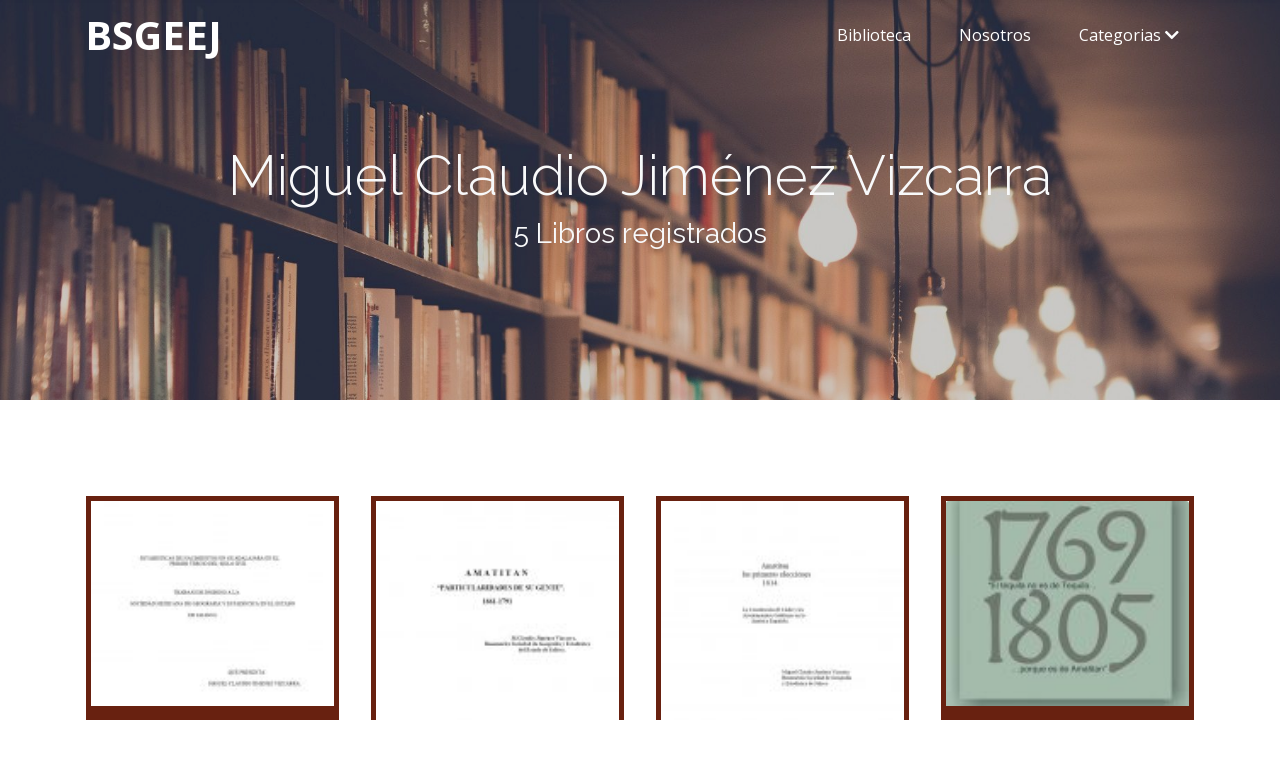

--- FILE ---
content_type: text/html; charset=UTF-8
request_url: https://bibliotecavirtualbsgeej.org.mx/autor/miguel-claudio-jimenez-vizcarra/
body_size: 6030
content:
<!DOCTYPE html><html><head><link rel="stylesheet" media="print" onload="this.onload=null;this.media='all';" id="ao_optimized_gfonts" href="https://fonts.googleapis.com/css?family=Open+Sans%7CRaleway%3A400%2C700%2C900%7COpen+Sans:300,400,700%7CRaleway:300,400,700,900&amp;display=swap" /><link media="all" href="https://bibliotecavirtualbsgeej.org.mx/core/cache/autoptimize/css/autoptimize_00e4485ffe6800066d17302eebc40932.css" rel="stylesheet" /><title>Miguel Claudio Jiménez Vizcarra - Biblioteca virtual BSGEEJ | Biblioteca virtual BSGEEJ</title><meta name="robots" content="index, follow, max-snippet:-1, max-image-preview:large, max-video-preview:-1" /><link rel="canonical" href="https://bibliotecavirtualbsgeej.org.mx/autor/miguel-claudio-jimenez-vizcarra/" /><meta property="og:locale" content="es_ES" /><meta property="og:type" content="article" /><meta property="og:title" content="Miguel Claudio Jiménez Vizcarra - Biblioteca virtual BSGEEJ" /><meta property="og:url" content="https://bibliotecavirtualbsgeej.org.mx/autor/miguel-claudio-jimenez-vizcarra/" /><meta property="og:site_name" content="Biblioteca virtual BSGEEJ" /><meta name="twitter:card" content="summary_large_image" /> <script type="application/ld+json" class="yoast-schema-graph">{"@context":"https://schema.org","@graph":[{"@type":"Organization","@id":"https://bibliotecavirtualbsgeej.org.mx/#organization","name":"Biblioteca Virtual BSGEEJ","url":"https://bibliotecavirtualbsgeej.org.mx/","sameAs":[],"logo":{"@type":"ImageObject","@id":"https://bibliotecavirtualbsgeej.org.mx/#logo","inLanguage":"es","url":"https://bibliotecavirtualbsgeej.org.mx/storage/2019/06/bsgej.jpg","width":700,"height":924,"caption":"Biblioteca Virtual BSGEEJ"},"image":{"@id":"https://bibliotecavirtualbsgeej.org.mx/#logo"}},{"@type":"WebSite","@id":"https://bibliotecavirtualbsgeej.org.mx/#website","url":"https://bibliotecavirtualbsgeej.org.mx/","name":"Biblioteca virtual BSGEEJ","description":"Biblioteca P\u00fablica de la Benem\u00e9rita Sociedad de Geograf\u00eda y Estad\u00edstica del Estado de Jalisco","publisher":{"@id":"https://bibliotecavirtualbsgeej.org.mx/#organization"},"potentialAction":[{"@type":"SearchAction","target":"https://bibliotecavirtualbsgeej.org.mx/?s={search_term_string}","query-input":"required name=search_term_string"}],"inLanguage":"es"},{"@type":"CollectionPage","@id":"https://bibliotecavirtualbsgeej.org.mx/autor/miguel-claudio-jimenez-vizcarra/#webpage","url":"https://bibliotecavirtualbsgeej.org.mx/autor/miguel-claudio-jimenez-vizcarra/","name":"Miguel Claudio Jim\u00e9nez Vizcarra - Biblioteca virtual BSGEEJ","isPartOf":{"@id":"https://bibliotecavirtualbsgeej.org.mx/#website"},"breadcrumb":{"@id":"https://bibliotecavirtualbsgeej.org.mx/autor/miguel-claudio-jimenez-vizcarra/#breadcrumb"},"inLanguage":"es","potentialAction":[{"@type":"ReadAction","target":["https://bibliotecavirtualbsgeej.org.mx/autor/miguel-claudio-jimenez-vizcarra/"]}]},{"@type":"BreadcrumbList","@id":"https://bibliotecavirtualbsgeej.org.mx/autor/miguel-claudio-jimenez-vizcarra/#breadcrumb","itemListElement":[{"@type":"ListItem","position":1,"item":{"@type":"WebPage","@id":"https://bibliotecavirtualbsgeej.org.mx/","url":"https://bibliotecavirtualbsgeej.org.mx/","name":"Portada"}},{"@type":"ListItem","position":2,"item":{"@type":"WebPage","@id":"https://bibliotecavirtualbsgeej.org.mx/autor/miguel-claudio-jimenez-vizcarra/","url":"https://bibliotecavirtualbsgeej.org.mx/autor/miguel-claudio-jimenez-vizcarra/","name":"Miguel Claudio Jim\u00e9nez Vizcarra"}}]}]}</script> <link rel="alternate" type="application/rss+xml" title="Biblioteca virtual BSGEEJ &raquo; Miguel Claudio Jiménez Vizcarra Autor Feed" href="https://bibliotecavirtualbsgeej.org.mx/autor/miguel-claudio-jimenez-vizcarra/feed/" /> <script type="text/javascript">window._wpemojiSettings = {"baseUrl":"https:\/\/s.w.org\/images\/core\/emoji\/13.0.0\/72x72\/","ext":".png","svgUrl":"https:\/\/s.w.org\/images\/core\/emoji\/13.0.0\/svg\/","svgExt":".svg","source":{"concatemoji":"https:\/\/bibliotecavirtualbsgeej.org.mx\/lib\/js\/wp-emoji-release.min.js"}};
			!function(e,a,t){var n,r,o,i=a.createElement("canvas"),p=i.getContext&&i.getContext("2d");function s(e,t){var a=String.fromCharCode;p.clearRect(0,0,i.width,i.height),p.fillText(a.apply(this,e),0,0);e=i.toDataURL();return p.clearRect(0,0,i.width,i.height),p.fillText(a.apply(this,t),0,0),e===i.toDataURL()}function c(e){var t=a.createElement("script");t.src=e,t.defer=t.type="text/javascript",a.getElementsByTagName("head")[0].appendChild(t)}for(o=Array("flag","emoji"),t.supports={everything:!0,everythingExceptFlag:!0},r=0;r<o.length;r++)t.supports[o[r]]=function(e){if(!p||!p.fillText)return!1;switch(p.textBaseline="top",p.font="600 32px Arial",e){case"flag":return s([127987,65039,8205,9895,65039],[127987,65039,8203,9895,65039])?!1:!s([55356,56826,55356,56819],[55356,56826,8203,55356,56819])&&!s([55356,57332,56128,56423,56128,56418,56128,56421,56128,56430,56128,56423,56128,56447],[55356,57332,8203,56128,56423,8203,56128,56418,8203,56128,56421,8203,56128,56430,8203,56128,56423,8203,56128,56447]);case"emoji":return!s([55357,56424,8205,55356,57212],[55357,56424,8203,55356,57212])}return!1}(o[r]),t.supports.everything=t.supports.everything&&t.supports[o[r]],"flag"!==o[r]&&(t.supports.everythingExceptFlag=t.supports.everythingExceptFlag&&t.supports[o[r]]);t.supports.everythingExceptFlag=t.supports.everythingExceptFlag&&!t.supports.flag,t.DOMReady=!1,t.readyCallback=function(){t.DOMReady=!0},t.supports.everything||(n=function(){t.readyCallback()},a.addEventListener?(a.addEventListener("DOMContentLoaded",n,!1),e.addEventListener("load",n,!1)):(e.attachEvent("onload",n),a.attachEvent("onreadystatechange",function(){"complete"===a.readyState&&t.readyCallback()})),(n=t.source||{}).concatemoji?c(n.concatemoji):n.wpemoji&&n.twemoji&&(c(n.twemoji),c(n.wpemoji)))}(window,document,window._wpemojiSettings);</script>  <script type='text/javascript' src='https://bibliotecavirtualbsgeej.org.mx/lib/js/jquery/jquery.js' id='jquery-core-js'></script> <script type='text/javascript' src='https://cdnjs.cloudflare.com/ajax/libs/popper.js/1.12.9/umd/popper.min.js' id='popper-js'></script> <script type='text/javascript' src='https://maxcdn.bootstrapcdn.com/bootstrap/4.1.0/js/bootstrap.min.js' id='bootstrapjs-js'></script> <link rel="https://api.w.org/" href="https://bibliotecavirtualbsgeej.org.mx/wp-json/" /><link rel="icon" href="https://bibliotecavirtualbsgeej.org.mx/storage/2019/06/cropped-bsgej-32x32.jpg" sizes="32x32" /><link rel="icon" href="https://bibliotecavirtualbsgeej.org.mx/storage/2019/06/cropped-bsgej-192x192.jpg" sizes="192x192" /><link rel="apple-touch-icon" href="https://bibliotecavirtualbsgeej.org.mx/storage/2019/06/cropped-bsgej-180x180.jpg" /><meta name="msapplication-TileImage" content="https://bibliotecavirtualbsgeej.org.mx/storage/2019/06/cropped-bsgej-270x270.jpg" /><meta name="viewport" content="width=device-width, user-scalable=no, initial-scale=1.0, maximum-scale=1.0, minimum-scale=1.0"><link rel="stylesheet" href="https://use.fontawesome.com/releases/v5.6.3/css/all.css" integrity="sha384-UHRtZLI+pbxtHCWp1t77Bi1L4ZtiqrqD80Kn4Z8NTSRyMA2Fd33n5dQ8lWUE00s/" crossorigin="anonymous"></head><body data-rsssl=1 class="archive tax-autor term-miguel-claudio-jimenez-vizcarra term-140"><div class="navegacion navegacion-inicio bg-transparent"><div class="container"><div class="row align-items-center navbar  navbar-expand-md navbar-dark  "> <a class="navbar-brand" href="https://bibliotecavirtualbsgeej.org.mx/"> BSGEEJ</a> <button class="navbar-toggler button-open-navigation" > <i class="fas fa-bars text-white"></i> </button><div class=" d-none d-md-block ml-auto"><div id="menuPrincipal" class="menu-principal-container"><ul id="menu-principal" class="navbar-nav  text-center  nav"><li id="menu-item-174" class="menu-item menu-item-type-post_type menu-item-object-page current_page_parent menu-item-174"><a href="https://bibliotecavirtualbsgeej.org.mx/biblioteca/">Biblioteca</a></li><li id="menu-item-173" class="menu-item menu-item-type-post_type menu-item-object-page menu-item-home menu-item-173"><a href="https://bibliotecavirtualbsgeej.org.mx/">Nosotros</a></li></ul></div></div><ul class=" d-none d-md-block navbar-nav  text-center  nav"><li class="megamenu-item menu-item"><span class="megamenu-button-open">Categorias <i class="fas fa-chevron-down"></i></span></li></ul></div></div></div><div class="navegacion navegacion-fijo navegacion-fijo-oculto bg-primary"><div class="container"><div class="row align-items-center navbar  navbar-expand-md navbar-dark  "> <a class="navbar-brand" href="https://bibliotecavirtualbsgeej.org.mx/"> BSGEEJ</a> <button class="navbar-toggler button-open-navigation" > <i class="fas fa-bars text-white"></i> </button><div class=" d-none d-md-block ml-auto"><div id="menuPrincipal" class="menu-principal-container"><ul id="menu-principal-1" class="navbar-nav  text-center  nav"><li class="menu-item menu-item-type-post_type menu-item-object-page current_page_parent menu-item-174"><a href="https://bibliotecavirtualbsgeej.org.mx/biblioteca/">Biblioteca</a></li><li class="menu-item menu-item-type-post_type menu-item-object-page menu-item-home menu-item-173"><a href="https://bibliotecavirtualbsgeej.org.mx/">Nosotros</a></li></ul></div></div><ul class=" d-none d-md-block navbar-nav  text-center  nav"><li class="megamenu-item menu-item"><span class="megamenu-button-open">Categorias <i class="fas fa-chevron-down"></i></span></li></ul></div></div></div><div class="megamenu-inicio megamenu-oculto d-none d-md-block py-5"><div class="container px-3 py-5 "><div class="megamenu-button-close"> <i class="fas fa-times"></i></div><div class="row   "><div class="col-4 p-3 limitador-vertical"><ul class="megamenu-categorias"><h3>CATEGORIAS</h3><li> <span onclick="abrirSubcategorias('Acervo_de_socios')"> Acervo de socios </span></li><li> <span onclick="abrirSubcategorias('Ciencias_Sociales')"> Ciencias Sociales </span></li><li> <span onclick="abrirSubcategorias('Costa_Sur')"> Costa Sur </span></li><li> <span onclick="abrirSubcategorias('COVID19')"> COVID-19 </span></li><li> <span onclick="abrirSubcategorias('Filosofa_y_psicologa')"> Filosofía y psicología </span></li><li> <span onclick="abrirSubcategorias('Generalidades')"> Generalidades </span></li><li> <span onclick="abrirSubcategorias('Geografa_e_historia')"> Geografía e historia </span></li><li> <span onclick="abrirSubcategorias('Religiones')"> Religiones </span></li><li> <span onclick="abrirSubcategorias('Sin_Categoria')"> Sin Categoria </span></li><li> <span onclick="abrirSubcategorias('Tecnologa_y_ciencias_aplicadas')"> Tecnología y ciencias aplicadas </span></li></ul></div><div class="col-4  p-3 limitador-vertical"><div class="megamenu-subcategorias pl-5"><h3>SUBCATEGORIAS</h3><ul id="lista-vacia"><li><span> Selecciona una categoría</span></li></ul><ul id="lista-Acervo_de_socios" class="d-none"><li><a href="https://bibliotecavirtualbsgeej.org.mx/clasificacion/acervo-de-socios/" class="text-primary">Ver todo</a></li><li><span>No Hay subcategorias</span></li></ul><ul id="lista-Ciencias_Sociales" class="d-none"><li><a href="https://bibliotecavirtualbsgeej.org.mx/clasificacion/ciencias-sociales/" class="text-primary">Ver todo</a></li><li><a href="https://bibliotecavirtualbsgeej.org.mx/clasificacion/derecho/">Derecho</a></li><li><a href="https://bibliotecavirtualbsgeej.org.mx/clasificacion/derecho-internacional/">Derecho internacional</a></li><li><a href="https://bibliotecavirtualbsgeej.org.mx/clasificacion/derechos-humanos/">Derechos humanos</a></li></ul><ul id="lista-Costa_Sur" class="d-none"><li><a href="https://bibliotecavirtualbsgeej.org.mx/clasificacion/costa-sur/" class="text-primary">Ver todo</a></li><li><span>No Hay subcategorias</span></li></ul><ul id="lista-COVID19" class="d-none"><li><a href="https://bibliotecavirtualbsgeej.org.mx/clasificacion/covid-19/" class="text-primary">Ver todo</a></li><li><span>No Hay subcategorias</span></li></ul><ul id="lista-Filosofa_y_psicologa" class="d-none"><li><a href="https://bibliotecavirtualbsgeej.org.mx/clasificacion/filosofia-y-psicologia/" class="text-primary">Ver todo</a></li><li><a href="https://bibliotecavirtualbsgeej.org.mx/clasificacion/bioetica/">Bioética</a></li><li><a href="https://bibliotecavirtualbsgeej.org.mx/clasificacion/etica-filosofia-moral/">Ética (filosofía moral)</a></li><li><a href="https://bibliotecavirtualbsgeej.org.mx/clasificacion/otras-normas-eticas/">Otras normas éticas</a></li></ul><ul id="lista-Generalidades" class="d-none"><li><a href="https://bibliotecavirtualbsgeej.org.mx/clasificacion/generalidades/" class="text-primary">Ver todo</a></li><li><a href="https://bibliotecavirtualbsgeej.org.mx/clasificacion/publicaciones-en-serie/">Publicaciones en serie</a></li></ul><ul id="lista-Geografa_e_historia" class="d-none"><li><a href="https://bibliotecavirtualbsgeej.org.mx/clasificacion/geografia-e-historia/" class="text-primary">Ver todo</a></li><li><a href="https://bibliotecavirtualbsgeej.org.mx/clasificacion/historia-general-de-america-del-norte/">Historia general de América del Norte</a></li><li><a href="https://bibliotecavirtualbsgeej.org.mx/clasificacion/mesoamerica-mexico/">Mesoamérica, México</a></li></ul><ul id="lista-Religiones" class="d-none"><li><a href="https://bibliotecavirtualbsgeej.org.mx/clasificacion/religiones/" class="text-primary">Ver todo</a></li><li><span>No Hay subcategorias</span></li></ul><ul id="lista-Sin_Categoria" class="d-none"><li><a href="https://bibliotecavirtualbsgeej.org.mx/clasificacion/sin-categoria/" class="text-primary">Ver todo</a></li><li><span>No Hay subcategorias</span></li></ul><ul id="lista-Tecnologa_y_ciencias_aplicadas" class="d-none"><li><a href="https://bibliotecavirtualbsgeej.org.mx/clasificacion/tecnologia-y-ciencias-aplicadas/" class="text-primary">Ver todo</a></li><li><a href="https://bibliotecavirtualbsgeej.org.mx/clasificacion/ciencias-medicas/">Ciencias médicas</a></li><li><a href="https://bibliotecavirtualbsgeej.org.mx/clasificacion/fisiologia-humana/">Fisiología Humana</a></li><li><a href="https://bibliotecavirtualbsgeej.org.mx/clasificacion/neurociencias/">Neurociencias</a></li></ul></div></div><div class="col-4 p-3"><h3>Buscar</h3><form role="search" method="get" id="searchform" class="searchform" action="https://bibliotecavirtualbsgeej.org.mx/"><div> <label class="screen-reader-text" for="s">Buscar:</label> <input type="text" value="" name="s" id="s" /> <input type="submit" id="searchsubmit" value="Buscar" /></div></form></div></div></div></div><nav id="responsive-menu" class="d-block d-md-none responsive-menu"> <span class="button-open-navigation" > <i class="fas fa-times "></i> </span><div class="container"><div class="row"><div class="col-12"><h3>Buscar</h3></div></div><div class="row"><div class="col-12"><form role="search" method="get" id="searchform" class="searchform" action="https://bibliotecavirtualbsgeej.org.mx/"><div> <label class="screen-reader-text" for="s">Buscar:</label> <input type="text" value="" name="s" id="s" /> <input type="submit" id="searchsubmit" value="Buscar" /></div></form></div></div><div class="row"><div class="col-12"><div id="menuResponsive" class="w-100"><ul id="menu-principal-2" class=""><li class="menu-item menu-item-type-post_type menu-item-object-page current_page_parent menu-item-174"><a href="https://bibliotecavirtualbsgeej.org.mx/biblioteca/">Biblioteca</a></li><li class="menu-item menu-item-type-post_type menu-item-object-page menu-item-home menu-item-173"><a href="https://bibliotecavirtualbsgeej.org.mx/">Nosotros</a></li></ul></div><ul><li><span id="button-navigation-categorias" href="">Categorias</span></li></ul></div></div></div></nav><nav id="responsive-menu-categorias" class="d-block d-md-none responsive-menu"> <span id="close-navigation-categorias"> <i class="fas fa-chevron-left"></i> </span><div class="container"><div class="row"><div class="col-12"><h3>Buscar</h3></div></div><div class="row"><div class="col-12"><form role="search" method="get" id="searchform" class="searchform" action="https://bibliotecavirtualbsgeej.org.mx/"><div> <label class="screen-reader-text" for="s">Buscar:</label> <input type="text" value="" name="s" id="s" /> <input type="submit" id="searchsubmit" value="Buscar" /></div></form></div></div><div class="row"><div class="col-12"><ul id="accordion" class="accordion"><li><div class="" id="accordion-Acervo_de_socios"> <span class=" text-white collapsed" data-toggle="collapse" data-target="#contenido-Acervo_de_socios" aria-expanded="false" aria-controls="contenido-Acervo_de_socios"> Acervo de socios </span></div><div id="contenido-Acervo_de_socios" class="collapse" aria-labelledby="accordion-Acervo_de_socios" data-parent="#accordion"><ul class="pl-3"><li><a href="https://bibliotecavirtualbsgeej.org.mx/clasificacion/acervo-de-socios/" >Ver todo</a></li><li><span >No hay subcategorias</span></li></ul></div></li><li><div class="" id="accordion-Ciencias_Sociales"> <span class=" text-white collapsed" data-toggle="collapse" data-target="#contenido-Ciencias_Sociales" aria-expanded="false" aria-controls="contenido-Ciencias_Sociales"> Ciencias Sociales </span></div><div id="contenido-Ciencias_Sociales" class="collapse" aria-labelledby="accordion-Ciencias_Sociales" data-parent="#accordion"><ul class="pl-3"><li><a href="https://bibliotecavirtualbsgeej.org.mx/clasificacion/ciencias-sociales/" >Ver todo</a></li><li><a href="https://bibliotecavirtualbsgeej.org.mx/clasificacion/derecho/">Derecho</a></li><li><a href="https://bibliotecavirtualbsgeej.org.mx/clasificacion/derecho-internacional/">Derecho internacional</a></li><li><a href="https://bibliotecavirtualbsgeej.org.mx/clasificacion/derechos-humanos/">Derechos humanos</a></li></ul></div></li><li><div class="" id="accordion-Costa_Sur"> <span class=" text-white collapsed" data-toggle="collapse" data-target="#contenido-Costa_Sur" aria-expanded="false" aria-controls="contenido-Costa_Sur"> Costa Sur </span></div><div id="contenido-Costa_Sur" class="collapse" aria-labelledby="accordion-Costa_Sur" data-parent="#accordion"><ul class="pl-3"><li><a href="https://bibliotecavirtualbsgeej.org.mx/clasificacion/costa-sur/" >Ver todo</a></li><li><span >No hay subcategorias</span></li></ul></div></li><li><div class="" id="accordion-COVID19"> <span class=" text-white collapsed" data-toggle="collapse" data-target="#contenido-COVID19" aria-expanded="false" aria-controls="contenido-COVID19"> COVID-19 </span></div><div id="contenido-COVID19" class="collapse" aria-labelledby="accordion-COVID19" data-parent="#accordion"><ul class="pl-3"><li><a href="https://bibliotecavirtualbsgeej.org.mx/clasificacion/covid-19/" >Ver todo</a></li><li><span >No hay subcategorias</span></li></ul></div></li><li><div class="" id="accordion-Filosofa_y_psicologa"> <span class=" text-white collapsed" data-toggle="collapse" data-target="#contenido-Filosofa_y_psicologa" aria-expanded="false" aria-controls="contenido-Filosofa_y_psicologa"> Filosofía y psicología </span></div><div id="contenido-Filosofa_y_psicologa" class="collapse" aria-labelledby="accordion-Filosofa_y_psicologa" data-parent="#accordion"><ul class="pl-3"><li><a href="https://bibliotecavirtualbsgeej.org.mx/clasificacion/filosofia-y-psicologia/" >Ver todo</a></li><li><a href="https://bibliotecavirtualbsgeej.org.mx/clasificacion/bioetica/">Bioética</a></li><li><a href="https://bibliotecavirtualbsgeej.org.mx/clasificacion/etica-filosofia-moral/">Ética (filosofía moral)</a></li><li><a href="https://bibliotecavirtualbsgeej.org.mx/clasificacion/otras-normas-eticas/">Otras normas éticas</a></li></ul></div></li><li><div class="" id="accordion-Generalidades"> <span class=" text-white collapsed" data-toggle="collapse" data-target="#contenido-Generalidades" aria-expanded="false" aria-controls="contenido-Generalidades"> Generalidades </span></div><div id="contenido-Generalidades" class="collapse" aria-labelledby="accordion-Generalidades" data-parent="#accordion"><ul class="pl-3"><li><a href="https://bibliotecavirtualbsgeej.org.mx/clasificacion/generalidades/" >Ver todo</a></li><li><a href="https://bibliotecavirtualbsgeej.org.mx/clasificacion/publicaciones-en-serie/">Publicaciones en serie</a></li></ul></div></li><li><div class="" id="accordion-Geografa_e_historia"> <span class=" text-white collapsed" data-toggle="collapse" data-target="#contenido-Geografa_e_historia" aria-expanded="false" aria-controls="contenido-Geografa_e_historia"> Geografía e historia </span></div><div id="contenido-Geografa_e_historia" class="collapse" aria-labelledby="accordion-Geografa_e_historia" data-parent="#accordion"><ul class="pl-3"><li><a href="https://bibliotecavirtualbsgeej.org.mx/clasificacion/geografia-e-historia/" >Ver todo</a></li><li><a href="https://bibliotecavirtualbsgeej.org.mx/clasificacion/historia-general-de-america-del-norte/">Historia general de América del Norte</a></li><li><a href="https://bibliotecavirtualbsgeej.org.mx/clasificacion/mesoamerica-mexico/">Mesoamérica, México</a></li></ul></div></li><li><div class="" id="accordion-Religiones"> <span class=" text-white collapsed" data-toggle="collapse" data-target="#contenido-Religiones" aria-expanded="false" aria-controls="contenido-Religiones"> Religiones </span></div><div id="contenido-Religiones" class="collapse" aria-labelledby="accordion-Religiones" data-parent="#accordion"><ul class="pl-3"><li><a href="https://bibliotecavirtualbsgeej.org.mx/clasificacion/religiones/" >Ver todo</a></li><li><span >No hay subcategorias</span></li></ul></div></li><li><div class="" id="accordion-Sin_Categoria"> <span class=" text-white collapsed" data-toggle="collapse" data-target="#contenido-Sin_Categoria" aria-expanded="false" aria-controls="contenido-Sin_Categoria"> Sin Categoria </span></div><div id="contenido-Sin_Categoria" class="collapse" aria-labelledby="accordion-Sin_Categoria" data-parent="#accordion"><ul class="pl-3"><li><a href="https://bibliotecavirtualbsgeej.org.mx/clasificacion/sin-categoria/" >Ver todo</a></li><li><span >No hay subcategorias</span></li></ul></div></li><li><div class="" id="accordion-Tecnologa_y_ciencias_aplicadas"> <span class=" text-white collapsed" data-toggle="collapse" data-target="#contenido-Tecnologa_y_ciencias_aplicadas" aria-expanded="false" aria-controls="contenido-Tecnologa_y_ciencias_aplicadas"> Tecnología y ciencias aplicadas </span></div><div id="contenido-Tecnologa_y_ciencias_aplicadas" class="collapse" aria-labelledby="accordion-Tecnologa_y_ciencias_aplicadas" data-parent="#accordion"><ul class="pl-3"><li><a href="https://bibliotecavirtualbsgeej.org.mx/clasificacion/tecnologia-y-ciencias-aplicadas/" >Ver todo</a></li><li><a href="https://bibliotecavirtualbsgeej.org.mx/clasificacion/ciencias-medicas/">Ciencias médicas</a></li><li><a href="https://bibliotecavirtualbsgeej.org.mx/clasificacion/fisiologia-humana/">Fisiología Humana</a></li><li><a href="https://bibliotecavirtualbsgeej.org.mx/clasificacion/neurociencias/">Neurociencias</a></li></ul></div></li></ul></div></div></div></nav><header class="lazyload cabecera" data-bg="https://bibliotecavirtualbsgeej.org.mx/storage/2019/03/blur-book-stack-books-590493-e1561237498489.jpg" style="background-image: url(data:image/svg+xml,%3Csvg%20xmlns=%22http://www.w3.org/2000/svg%22%20viewBox=%220%200%20500%20300%22%3E%3C/svg%3E);"><div class="container h-100"><div class="row align-items-center h-100"><div class="col text-center text-light"><h1 class="  display-4 "> Miguel Claudio Jiménez Vizcarra</h1><h3>5 Libros registrados</h3></div></div></div></header><div class="container mt-5"><div class="row justify-content-center justify-content-md-start"><div class="col-lg-3 col-md-4 col-sm-6 col-9 p-3"><article class="libro"><div class=" overflow-hidden  p-0 m-0"> <a href="https://bibliotecavirtualbsgeej.org.mx/Biblioteca/estadisticas-de-nacimientos-en-guadalajara-en-el-primer-tercio-del-siglo-xvii/"> <noscript><img width="143" height="200" src="https://bibliotecavirtualbsgeej.org.mx/storage/2020/11/Estadisticas-de-nacimientos-en-Guadalajara-en-el-primer-tercio-del-s-XVII-143x200.jpg" class="card-img-top img-fluid zoom-image wp-post-image" alt="" /></noscript><img width="143" height="200" src='data:image/svg+xml,%3Csvg%20xmlns=%22http://www.w3.org/2000/svg%22%20viewBox=%220%200%20143%20200%22%3E%3C/svg%3E' data-src="https://bibliotecavirtualbsgeej.org.mx/storage/2020/11/Estadisticas-de-nacimientos-en-Guadalajara-en-el-primer-tercio-del-s-XVII-143x200.jpg" class="lazyload card-img-top img-fluid zoom-image wp-post-image" alt="" /></a></div><div class="libro-titulo"><h3 >Estadísticas de nacimientos en Guadalajara en el primer tercio del siglo XVII</h3> <a  href="https://bibliotecavirtualbsgeej.org.mx/Biblioteca/estadisticas-de-nacimientos-en-guadalajara-en-el-primer-tercio-del-siglo-xvii/" class="btn  btn-outline-white" data-toggle="tooltip" data-placement="bottom" title="Ver Libro"><i class="fas"><i class="fas fa-search-plus"></i></i></a></div></article></div><div class="col-lg-3 col-md-4 col-sm-6 col-9 p-3"><article class="libro"><div class=" overflow-hidden  p-0 m-0"> <a href="https://bibliotecavirtualbsgeej.org.mx/Biblioteca/amatitan-particularidades-de-su-gente/"> <noscript><img width="143" height="200" src="https://bibliotecavirtualbsgeej.org.mx/storage/2020/06/Amatitan-particularidades-de-su-gente-143x200.jpg" class="card-img-top img-fluid zoom-image wp-post-image" alt="" /></noscript><img width="143" height="200" src='data:image/svg+xml,%3Csvg%20xmlns=%22http://www.w3.org/2000/svg%22%20viewBox=%220%200%20143%20200%22%3E%3C/svg%3E' data-src="https://bibliotecavirtualbsgeej.org.mx/storage/2020/06/Amatitan-particularidades-de-su-gente-143x200.jpg" class="lazyload card-img-top img-fluid zoom-image wp-post-image" alt="" /></a></div><div class="libro-titulo"><h3 >Amatitan, particularidades de su gente</h3> <a  href="https://bibliotecavirtualbsgeej.org.mx/Biblioteca/amatitan-particularidades-de-su-gente/" class="btn  btn-outline-white" data-toggle="tooltip" data-placement="bottom" title="Ver Libro"><i class="fas"><i class="fas fa-search-plus"></i></i></a> <a class="btn  btn-outline-white  " href="https://bibliotecavirtualbsgeej.org.mx/storage/2020/06/Amatitan-particularidades-de-su-gente.pdf" data-toggle="tooltip" data-placement="bottom" title="Descargar PDF Ahora" download><i class="fas fa-download"></i></a></div></article></div><div class="col-lg-3 col-md-4 col-sm-6 col-9 p-3"><article class="libro"><div class=" overflow-hidden  p-0 m-0"> <a href="https://bibliotecavirtualbsgeej.org.mx/Biblioteca/amatitan-las-primeras-elecciones-1814/"> <noscript><img width="143" height="200" src="https://bibliotecavirtualbsgeej.org.mx/storage/2020/06/Amatitan-las-primeras-elecciones-1814-143x200.jpg" class="card-img-top img-fluid zoom-image wp-post-image" alt="" /></noscript><img width="143" height="200" src='data:image/svg+xml,%3Csvg%20xmlns=%22http://www.w3.org/2000/svg%22%20viewBox=%220%200%20143%20200%22%3E%3C/svg%3E' data-src="https://bibliotecavirtualbsgeej.org.mx/storage/2020/06/Amatitan-las-primeras-elecciones-1814-143x200.jpg" class="lazyload card-img-top img-fluid zoom-image wp-post-image" alt="" /></a></div><div class="libro-titulo"><h3 >Amatitan, las primeras elecciones 1814</h3> <a  href="https://bibliotecavirtualbsgeej.org.mx/Biblioteca/amatitan-las-primeras-elecciones-1814/" class="btn  btn-outline-white" data-toggle="tooltip" data-placement="bottom" title="Ver Libro"><i class="fas"><i class="fas fa-search-plus"></i></i></a> <a class="btn  btn-outline-white  " href="https://bibliotecavirtualbsgeej.org.mx/storage/2020/06/Amatitan-las-primeras-elecciones-1814.pdf" data-toggle="tooltip" data-placement="bottom" title="Descargar PDF Ahora" download><i class="fas fa-download"></i></a></div></article></div><div class="col-lg-3 col-md-4 col-sm-6 col-9 p-3"><article class="libro"><div class=" overflow-hidden  p-0 m-0"> <a href="https://bibliotecavirtualbsgeej.org.mx/Biblioteca/1769-el-tequila-no-es-de-tequila1805-porque-es-de-amatitan/"> <noscript><img width="143" height="200" src="https://bibliotecavirtualbsgeej.org.mx/storage/2020/06/1769eltequilanoesdetequila1805porqueesdeamatitan-143x200.jpg" class="card-img-top img-fluid zoom-image wp-post-image" alt="" /></noscript><img width="143" height="200" src='data:image/svg+xml,%3Csvg%20xmlns=%22http://www.w3.org/2000/svg%22%20viewBox=%220%200%20143%20200%22%3E%3C/svg%3E' data-src="https://bibliotecavirtualbsgeej.org.mx/storage/2020/06/1769eltequilanoesdetequila1805porqueesdeamatitan-143x200.jpg" class="lazyload card-img-top img-fluid zoom-image wp-post-image" alt="" /></a></div><div class="libro-titulo"><h3 >1769 El tequila no es de Tequila1805 porque es de Amatitan</h3> <a  href="https://bibliotecavirtualbsgeej.org.mx/Biblioteca/1769-el-tequila-no-es-de-tequila1805-porque-es-de-amatitan/" class="btn  btn-outline-white" data-toggle="tooltip" data-placement="bottom" title="Ver Libro"><i class="fas"><i class="fas fa-search-plus"></i></i></a> <a class="btn  btn-outline-white  " href="https://bibliotecavirtualbsgeej.org.mx/storage/2020/06/1769eltequilanoesdetequila1805porqueesdeamatitan.pdf" data-toggle="tooltip" data-placement="bottom" title="Descargar PDF Ahora" download><i class="fas fa-download"></i></a></div></article></div><div class="col-lg-3 col-md-4 col-sm-6 col-9 p-3"><article class="libro"><div class=" overflow-hidden  p-0 m-0"> <a href="https://bibliotecavirtualbsgeej.org.mx/Biblioteca/la-destilacion-temprana/"> <noscript><img width="143" height="200" src="https://bibliotecavirtualbsgeej.org.mx/storage/2020/06/La-destilacion-temprana-143x200.jpg" class="card-img-top img-fluid zoom-image wp-post-image" alt="" /></noscript><img width="143" height="200" src='data:image/svg+xml,%3Csvg%20xmlns=%22http://www.w3.org/2000/svg%22%20viewBox=%220%200%20143%20200%22%3E%3C/svg%3E' data-src="https://bibliotecavirtualbsgeej.org.mx/storage/2020/06/La-destilacion-temprana-143x200.jpg" class="lazyload card-img-top img-fluid zoom-image wp-post-image" alt="" /></a></div><div class="libro-titulo"><h3 >La destilación temprana</h3> <a  href="https://bibliotecavirtualbsgeej.org.mx/Biblioteca/la-destilacion-temprana/" class="btn  btn-outline-white" data-toggle="tooltip" data-placement="bottom" title="Ver Libro"><i class="fas"><i class="fas fa-search-plus"></i></i></a> <a class="btn  btn-outline-white  " href="https://bibliotecavirtualbsgeej.org.mx/storage/2020/06/La-destilacion-temprana.pdf" data-toggle="tooltip" data-placement="bottom" title="Descargar PDF Ahora" download><i class="fas fa-download"></i></a></div></article></div></div></div><div class="container"><div class="row"><div class="col"><div class="paginacion my-5 btn-group"></div></div></div></div><div class="lazyload footer-superior" data-bg="https://bibliotecavirtualbsgeej.org.mx/storage/2019/03/blur-book-stack-books-590493-e1561237498489.jpg" style="background-image: url(data:image/svg+xml,%3Csvg%20xmlns=%22http://www.w3.org/2000/svg%22%20viewBox=%220%200%20500%20300%22%3E%3C/svg%3E);"><div class="container"><div class="row py-5 text-center text-md-left"><div  class="mb-4 px-3  widget widget-nuevosLibros col-sm-6 col-md-3 "><h3 class="widget-title">Nuevos libros</h3><ul><li><a href="https://bibliotecavirtualbsgeej.org.mx/Biblioteca/la-era-post-covid/">La era post-covid</a></li><li><a href="https://bibliotecavirtualbsgeej.org.mx/Biblioteca/pandemia-y-sociedad-suplemento-de-la-academia-ciencias-de-la-salud/">Pandemia y sociedad (suplemento de la Academia Ciencias de la Salud)</a></li><li><a href="https://bibliotecavirtualbsgeej.org.mx/Biblioteca/palestra-ano-1-no-1/">Palestra. Año 1. No. 1</a></li><li><a href="https://bibliotecavirtualbsgeej.org.mx/Biblioteca/palestra-ano-1-no-0/">Palestra. Año 1. No. 0</a></li><li><a href="https://bibliotecavirtualbsgeej.org.mx/Biblioteca/estadisticas-de-nacimientos-en-guadalajara-en-el-primer-tercio-del-siglo-xvii/">Estadísticas de nacimientos en Guadalajara en el primer tercio del siglo XVII</a></li></ul></div><div id="text-2" class="mb-4 px-3  widget col-sm-6 col-md-3 widget_text"><h3 class="widget-title">Nosotros</h3><div class="textwidget"><p>Benemérita Sociedad de Geografía y Estadística del Estado de Jalisco, A. C.<br /> Fray Juan de Zumárraga N° 480<br /> Col. Chapalita, Guadalajara, Jalisco. 45040<br /> Tel. (33) 3647-1149 / 31214668<br /> <a href="http://www.bsgeej.org.mx" target="_blank" rel="noopener noreferrer">www.bsgeej.org.mx</a></p></div></div><div id="search-4" class="mb-4 px-3  widget col-sm-6 col-md-3 widget_search"><h3 class="widget-title">Buscar</h3><form role="search" method="get" id="searchform" class="searchform" action="https://bibliotecavirtualbsgeej.org.mx/"><div> <label class="screen-reader-text" for="s">Buscar:</label> <input type="text" value="" name="s" id="s" /> <input type="submit" id="searchsubmit" value="Buscar" /></div></form></div><div id="nav_menu-2" class="mb-4 px-3  widget col-sm-6 col-md-3 widget_nav_menu"><h3 class="widget-title">Menu</h3><div class="menu-principal-container"><ul id="menu-principal-3" class="menu"><li class="menu-item menu-item-type-post_type menu-item-object-page current_page_parent menu-item-174"><a href="https://bibliotecavirtualbsgeej.org.mx/biblioteca/">Biblioteca</a></li><li class="menu-item menu-item-type-post_type menu-item-object-page menu-item-home menu-item-173"><a href="https://bibliotecavirtualbsgeej.org.mx/">Nosotros</a></li></ul></div></div></div></div></div><footer class="footer container-fluid"> <noscript><style>.lazyload{display:none;}</style></noscript><script data-noptimize="1">window.lazySizesConfig=window.lazySizesConfig||{};window.lazySizesConfig.loadMode=1;</script><script async data-noptimize="1" src='https://bibliotecavirtualbsgeej.org.mx/core/modules/0c365fa320/classes/external/js/lazysizes.min.js?ao_version=2.8.1'></script> <div class='row text-center'><div class='col-12'>Biblioteca Pública de la Benemérita Sociedad de Geografía y Estadística del Estado de Jalisco | Todos los Derechos Reservados | 2025</div><div class='col-12 py-2 '> Sitio patrocinado por <a href='http://wisenine.com' class='text-white'>wisenine.com</a></div></div></footer> <script defer src="https://bibliotecavirtualbsgeej.org.mx/core/cache/autoptimize/js/autoptimize_32af0bf505bdf090ad8a4af5c601739b.js"></script></body></html>

--- FILE ---
content_type: text/javascript
request_url: https://bibliotecavirtualbsgeej.org.mx/core/cache/autoptimize/js/autoptimize_32af0bf505bdf090ad8a4af5c601739b.js
body_size: 1181
content:
$=jQuery.noConflict();$(function(){$('[data-toggle="tooltip"]').tooltip()})
$(document).ready(function(){$('.single-biblioteca .navegacion-fijo ul li:contains("Biblioteca")').addClass('current_page_item');$('.single-biblioteca  #responsive-menu ul li:contains("Biblioteca")').addClass('current_page_item');const MegaMenu=document.querySelector('.megamenu-inicio');$(".megamenu-inicio .container .megamenu-button-close").on('click',function()
{console.log("cerrar")
MegaMenu.classList.add('megamenu-oculto');});$(".navegacion .megamenu-button-open").on('click',function()
{console.log("abrir")
MegaMenu.classList.remove('megamenu-oculto');});const headerScroll=document.querySelector('.navegacion-fijo');let header=$('.header').height();if(header==null)
{header=$('.cabecera').height();}
if(header<1)
{headerScroll.classList.remove('navegacion-fijo-oculto');const headerInicio=document.querySelector('.navegacion-inicio');headerInicio.classList.add("d-none");}
$('.button-open-navigation').on('click',function()
{$('#responsive-menu').toggleClass('responsive-menu-open')
if($('#responsive-menu-categorias').hasClass("responsive-menu-open"))
{$('#responsive-menu-categorias').toggleClass('responsive-menu-open')}})
$('#button-navigation-categorias').on('click',function()
{$('#responsive-menu-categorias').toggleClass('responsive-menu-open')})
$('#close-navigation-categorias').on('click',function()
{$('#responsive-menu-categorias').toggleClass('responsive-menu-open')})
$('.page-numbers.next').html("<i class='fas fa-chevron-right'></i>");$('.page-numbers.prev').html("<i class='fas fa-chevron-left'></i>");});function abrirSubcategorias(categoria)
{console.log(categoria);let listas=$('[id^=lista-]')
for(i=0;i<listas.length;i++)
{if(!$("#"+listas[i].id).hasClass("d-none"))
{$("#"+listas[i].id).toggleClass("d-none")}}
$('#lista-'+categoria).toggleClass("d-none");}
var __UltimoScroll=0;window.onscroll=()=>{let scroll=window.scrollY;const headerScroll=document.querySelector('.navegacion-fijo');let header=$('.header').height();if(header==null)
{header=$('.cabecera').height();}
header-=90;if(scroll>=header)
{if(scroll>__UltimoScroll)
{headerScroll.classList.add('navegacion-fijo-oculto');}
else
{headerScroll.classList.remove('navegacion-fijo-oculto');}}
else
{headerScroll.classList.add('navegacion-fijo-oculto');}
__UltimoScroll=scroll;}
$(window).scroll(function(){});contadores=function()
{var counters=$(".count");var countersQuantity=counters.length;var counter=[];for(i=0;i<countersQuantity;i++){counter[i]=parseInt(counters[i].innerHTML);}
var count=function(start,value,id){var localStart=start;setInterval(function(){if(localStart<value){localStart++;counters[id].innerHTML=localStart;}},70);}
for(j=0;j<countersQuantity;j++){count(0,counter[j],j);}};
/*! This file is auto-generated */
!function(d,l){"use strict";var e=!1,n=!1;if(l.querySelector)if(d.addEventListener)e=!0;if(d.wp=d.wp||{},!d.wp.receiveEmbedMessage)if(d.wp.receiveEmbedMessage=function(e){var t=e.data;if(t)if(t.secret||t.message||t.value)if(!/[^a-zA-Z0-9]/.test(t.secret)){for(var r,i,a,s=l.querySelectorAll('iframe[data-secret="'+t.secret+'"]'),n=l.querySelectorAll('blockquote[data-secret="'+t.secret+'"]'),o=new RegExp("^https?:$","i"),c=0;c<n.length;c++)n[c].style.display="none";for(c=0;c<s.length;c++)if(r=s[c],e.source===r.contentWindow){if(r.removeAttribute("style"),"height"===t.message){if(1e3<(a=parseInt(t.value,10)))a=1e3;else if(~~a<200)a=200;r.height=a}if("link"===t.message)if(i=l.createElement("a"),a=l.createElement("a"),i.href=r.getAttribute("src"),a.href=t.value,o.test(a.protocol))if(a.host===i.host)if(l.activeElement===r)d.top.location.href=t.value}}},e)d.addEventListener("message",d.wp.receiveEmbedMessage,!1),l.addEventListener("DOMContentLoaded",t,!1),d.addEventListener("load",t,!1);function t(){if(!n){n=!0;for(var e,t,r=-1!==navigator.appVersion.indexOf("MSIE 10"),i=!!navigator.userAgent.match(/Trident.*rv:11\./),a=l.querySelectorAll("iframe.wp-embedded-content"),s=0;s<a.length;s++){if(!(e=a[s]).getAttribute("data-secret"))t=Math.random().toString(36).substr(2,10),e.src+="#?secret="+t,e.setAttribute("data-secret",t);if(r||i)(t=e.cloneNode(!0)).removeAttribute("security"),e.parentNode.replaceChild(t,e)}}}}(window,document);